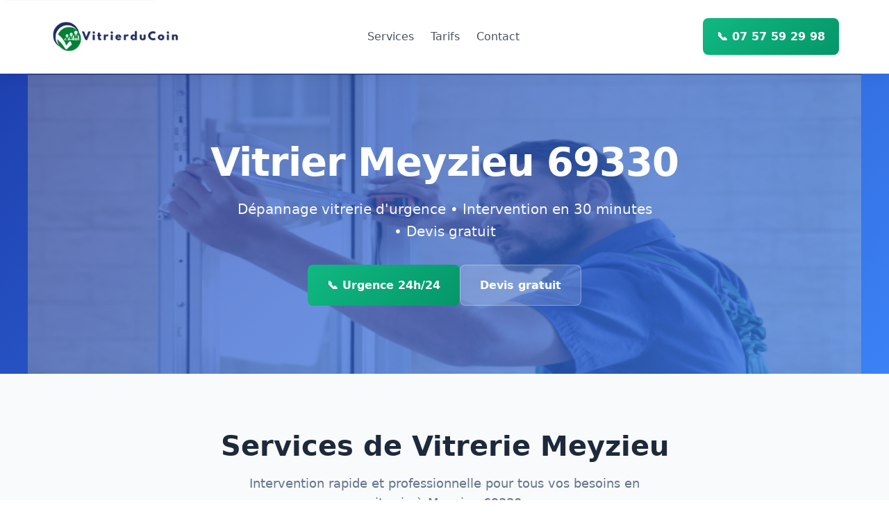

--- FILE ---
content_type: text/html; charset=UTF-8
request_url: https://vitrierducoin.fr/meyzieu
body_size: 11430
content:
<!DOCTYPE html>
<html lang="fr">
<head>
    <meta charset="utf-8">
    <meta name="viewport" content="width=device-width, initial-scale=1.0">
    <title>Vitrier Meyzieu 69330</title>
    <meta name="description" content="Vitrier professionnel à Meyzieu 69330. Fermeture provisoire, remplacement de vitres et Vitrines. Devis gratuit - 07 57 59 29 98">
    
    <!-- AJOUT: Favicon -->
<link rel="icon" type="image/png" href="/images/favicon.png">
<link rel="shortcut icon" type="image/png" href="/images/favicon.png">
    
    <!-- Google's emphasis on branding over keywords -->
    <link rel="canonical" href="https://vitrierducoin.fr/meyzieu">
    
    <!-- Critical performance optimizations -->
    <link rel="preconnect" href="https://fonts.googleapis.com">
    <link rel="preconnect" href="https://fonts.gstatic.com" crossorigin>
    <link rel="dns-prefetch" href="//www.google-analytics.com">
    
    <!-- Critical CSS inline for LCP optimization -->
    <style>
        /* Critical above-the-fold CSS - Google Core Web Vitals focus */
        *, *::before, *::after {
            margin: 0;
            padding: 0;
            box-sizing: border-box;
        }
        
        html {
            scroll-behavior: smooth;
            font-size: 16px;
            -webkit-text-size-adjust: 100%;
        }
        
        body {
            font-family: system-ui, -apple-system, BlinkMacSystemFont, 'Segoe UI', sans-serif;
            line-height: 1.6;
            color: #1f2937;
            background: #ffffff;
            overflow-x: hidden;
            font-display: swap;
        }
        
        /* Container with fluid design - Google's mobile-first approach */
        .container {
            width: 100%;
            max-width: 1200px;
            margin: 0 auto;
            padding: 0 clamp(16px, 4vw, 32px);
        }
        
        /* Header optimized for CLS (Cumulative Layout Shift) */
        .header {
            background: rgba(255, 255, 255, 0.95);
            backdrop-filter: blur(10px);
            box-shadow: 0 1px 20px rgba(0,0,0,0.08);
            position: sticky;
            top: 0;
            z-index: 100;
            contain: layout style paint;
            will-change: transform;
        }
        
        .header-content {
            display: flex;
            justify-content: space-between;
            align-items: center;
            padding: clamp(12px, 2vh, 20px) 0;
            flex-wrap: wrap;
            gap: 16px;
        }
        
        /* MODIFICATION: Logo avec image */
        .logo {
            display: flex;
            align-items: center;
            gap: 8px;
            font-size: clamp(20px, 4vw, 28px);
            font-weight: 700;
            color: #1e40af;
            text-decoration: none;
            flex-shrink: 0;
        }
        
        .logo-img {
            width: clamp(120px, 15vw, 200px);
            height: auto;
            object-fit: contain;
        }
        
        /* Navigation - Simplified per Google 2024 guidelines */
        .nav {
            display: flex;
            gap: clamp(16px, 3vw, 24px);
            list-style: none;
            flex-wrap: wrap;
        }
        
        .nav a {
            color: #4b5563;
            text-decoration: none;
            font-weight: 500;
            font-size: clamp(14px, 2.5vw, 16px);
            padding: 8px 12px;
            border-radius: 6px;
            transition: all 0.2s ease;
        }
        
        .nav a:hover, .nav a:focus {
            color: #1e40af;
            background: rgba(30, 64, 175, 0.1);
        }
        
        .cta-phone {
            background: linear-gradient(135deg, #10b981 0%, #059669 100%);
            color: white;
            padding: clamp(10px, 2vw, 14px) clamp(16px, 3vw, 20px);
            border-radius: 8px;
            text-decoration: none;
            font-weight: 600;
            font-size: clamp(14px, 2.5vw, 16px);
            flex-shrink: 0;
            transition: transform 0.2s ease;
        }
        
        .cta-phone:hover, .cta-phone:focus {
            transform: translateY(-2px);
        }
        
        /* Hero section - Core Web Vitals optimized */
        .hero {
            background: linear-gradient(135deg, #1e40af 0%, #3b82f6 100%);
            color: white;
            padding: clamp(48px, 12vh, 80px) 0;
            text-align: center;
            min-height: clamp(400px, 60vh, 600px);
            display: flex;
            align-items: center;
            contain: layout paint;
            position: relative;
        }
        
        .hero-bg-image {
            position: absolute;
            top: 0;
            left: 0;
            right: 0;
            bottom: 0;
            background-size: cover;
            background-position: center;
            background-repeat: no-repeat;
            opacity: 0.3;
            z-index: 1;
        }
        
        .hero-content {
            width: 100%;
            position: relative;
            z-index: 2;
        }
        
        .hero h1 {
            font-size: clamp(1.8rem, 6vw, 3.5rem);
            font-weight: 800;
            line-height: 1.1;
            margin-bottom: clamp(16px, 3vh, 24px);
            letter-spacing: -0.02em;
        }
        
        .hero-subtitle {
            font-size: clamp(1rem, 3vw, 1.25rem);
            margin-bottom: clamp(24px, 5vh, 32px);
            opacity: 0.95;
            max-width: 600px;
            margin-left: auto;
            margin-right: auto;
        }
        
        .hero-ctas {
            display: flex;
            gap: 16px;
            justify-content: center;
            flex-wrap: wrap;
        }
        
        .btn {
            padding: clamp(12px, 2.5vw, 16px) clamp(20px, 4vw, 28px);
            border-radius: 8px;
            text-decoration: none;
            font-weight: 600;
            font-size: clamp(14px, 2.8vw, 16px);
            display: inline-flex;
            align-items: center;
            gap: 8px;
            border: none;
            cursor: pointer;
            transition: all 0.2s ease;
            min-width: 140px;
            justify-content: center;
        }
        
        .btn-primary {
            background: linear-gradient(135deg, #10b981 0%, #059669 100%);
            color: white;
        }
        
        .btn-secondary {
            background: rgba(255,255,255,0.15);
            color: white;
            border: 1px solid rgba(255,255,255,0.3);
        }
        
        .btn:hover, .btn:focus {
            transform: translateY(-2px);
        }
        
        /* Services - Content-first approach per Google guidelines */
        .services {
            padding: clamp(48px, 12vh, 80px) 0;
            background: #f8fafc;
        }
        
        .section-header {
            text-align: center;
            margin-bottom: clamp(32px, 8vh, 48px);
        }
        
        .section-title {
            font-size: clamp(1.5rem, 5vw, 2.5rem);
            font-weight: 800;
            color: #1e293b;
            margin-bottom: 16px;
            line-height: 1.2;
        }
        
        .section-subtitle {
            font-size: clamp(1rem, 2.8vw, 1.125rem);
            color: #64748b;
            max-width: 600px;
            margin: 0 auto;
        }
        
        .services-grid {
            display: grid;
            grid-template-columns: repeat(auto-fit, minmax(280px, 1fr));
            gap: clamp(20px, 4vw, 32px);
        }
        
        .service-card {
            background: white;
            padding: clamp(24px, 5vw, 32px);
            border-radius: 12px;
            text-align: center;
            border: 1px solid #e5e7eb;
            transition: all 0.2s ease;
            contain: layout paint;
        }
        
        .service-card:hover {
            box-shadow: 0 12px 28px rgba(0,0,0,0.12);
            transform: translateY(-4px);
        }
        
        .service-icon {
            font-size: clamp(32px, 6vw, 48px);
            margin-bottom: 16px;
            display: block;
        }
        
        .service-card h3 {
            font-size: clamp(1.1rem, 3.5vw, 1.4rem);
            font-weight: 700;
            margin-bottom: 12px;
            color: #1e293b;
        }
        
        .service-card p {
            color: #64748b;
            margin-bottom: 16px;
            font-size: clamp(14px, 2.8vw, 16px);
        }
        
        .price {
            font-size: clamp(1rem, 3.2vw, 1.2rem);
            font-weight: 700;
            color: #10b981;
        }
        
        /* SEO Content sections - Improved layout for long content */
        .seo-content {
            padding: clamp(40px, 10vh, 64px) 0;
            background: white;
        }
        
        .seo-content:nth-child(even) {
            background: #f8fafc;
        }
        
        .seo-content .container {
            max-width: 900px;
        }
        
        .seo-content h2 {
            font-size: clamp(1.4rem, 4.5vw, 2.2rem);
            font-weight: 800;
            color: #1e293b;
            margin-bottom: clamp(20px, 4vw, 28px);
            line-height: 1.2;
            padding-bottom: 12px;
            border-bottom: 3px solid #3b82f6;
            position: relative;
        }
        
        .seo-content h2::after {
            content: '';
            position: absolute;
            bottom: -3px;
            left: 0;
            width: clamp(40px, 15vw, 80px);
            height: 3px;
            background: #10b981;
        }
        
        .seo-content h3 {
            font-size: clamp(1.2rem, 3.5vw, 1.6rem);
            font-weight: 700;
            color: #374151;
            margin-bottom: clamp(12px, 3vw, 16px);
            margin-top: clamp(32px, 6vw, 40px);
            position: relative;
            padding-left: 16px;
        }
        
        .seo-content h3::before {
            content: '';
            position: absolute;
            left: 0;
            top: 50%;
            transform: translateY(-50%);
            width: 4px;
            height: clamp(20px, 4vw, 24px);
            background: linear-gradient(135deg, #3b82f6, #10b981);
            border-radius: 2px;
        }
        
        .seo-content p {
            color: #4b5563;
            margin-bottom: clamp(16px, 4vw, 20px);
            line-height: 1.7;
            font-size: clamp(15px, 3vw, 17px);
            text-align: justify;
        }
        
        .seo-content p:first-of-type {
            font-size: clamp(16px, 3.2vw, 18px);
            color: #374151;
            font-weight: 500;
            margin-bottom: clamp(20px, 4vw, 24px);
        }
        
        .seo-content strong {
            color: #1e293b;
            font-weight: 700;
            background: linear-gradient(120deg, transparent 0%, rgba(59, 130, 246, 0.1) 0%, rgba(59, 130, 246, 0.1) 100%, transparent 100%);
            padding: 2px 4px;
            border-radius: 3px;
        }
        
        /* Text columns for better readability on large screens */
        @media (min-width: 1024px) {
            .seo-content p {
                column-count: 2;
                column-gap: clamp(24px, 4vw, 40px);
                column-rule: 1px solid #e5e7eb;
                break-inside: avoid;
            }
            
            .seo-content h2,
            .seo-content h3 {
                column-span: all;
            }
        }
        
        /* Reading enhancement */
        .seo-content p::first-letter {
            font-size: 1.1em;
            font-weight: 600;
            color: #1e40af;
        }
        
        /* Quote-like styling for important paragraphs */
        .seo-content p:has(strong:first-child) {
            background: linear-gradient(135deg, rgba(59, 130, 246, 0.05) 0%, rgba(16, 185, 129, 0.05) 100%);
            padding: clamp(16px, 4vw, 20px);
            border-left: 4px solid #3b82f6;
            border-radius: 0 8px 8px 0;
            margin: clamp(20px, 4vw, 24px) 0;
            font-weight: 500;
            position: relative;
        }
        
        /* Responsive text adjustments */
        @media (max-width: 768px) {
            .seo-content p {
                text-align: left;
            }
            
            .seo-content {
                padding: clamp(32px, 8vh, 48px) 0;
            }
        }
        
        /* Visual separator between sections */
        .seo-content:not(:last-of-type)::after {
            content: '';
            display: block;
            width: clamp(60px, 20vw, 120px);
            height: 2px;
            background: linear-gradient(90deg, #3b82f6, #10b981, #3b82f6);
            margin: clamp(24px, 6vw, 40px) auto 0;
            border-radius: 1px;
        }
        
        /* Contact section - User experience focused */
        .contact {
            padding: clamp(48px, 12vh, 80px) 0;
            background: #f8fafc;
        }
        
        .contact-grid {
            display: grid;
            grid-template-columns: repeat(auto-fit, minmax(300px, 1fr));
            gap: clamp(32px, 6vw, 48px);
        }
        
        .contact-info {
            background: linear-gradient(135deg, #1e40af 0%, #3b82f6 100%);
            padding: clamp(24px, 5vw, 32px);
            border-radius: 12px;
            color: white;
        }
        
        .contact-item {
            display: flex;
            align-items: flex-start;
            gap: 16px;
            margin-bottom: 24px;
        }
        
        .contact-icon {
            font-size: 20px;
            margin-top: 2px;
            flex-shrink: 0;
        }
        
        .contact-text strong {
            display: block;
            font-size: 16px;
            margin-bottom: 4px;
        }
        
        .contact-text a, .contact-text span {
            color: rgba(255,255,255,0.9);
            text-decoration: none;
            font-size: 14px;
        }
        
        .form-group {
            margin-bottom: 20px;
        }
        
        .form-group label {
            display: block;
            margin-bottom: 6px;
            font-weight: 600;
            color: #374151;
            font-size: 14px;
        }
        
        .form-control {
            width: 100%;
            padding: 12px;
            border: 1px solid #d1d5db;
            border-radius: 6px;
            font-size: 16px;
            font-family: inherit;
            transition: border-color 0.2s ease;
        }
        
        .form-control:focus {
            outline: none;
            border-color: #1e40af;
            box-shadow: 0 0 0 3px rgba(30, 64, 175, 0.1);
        }
        
        /* Footer - Simplified per Google 2024 guidelines */
        .footer {
            background: #1e293b;
            color: white;
            padding: clamp(32px, 8vh, 48px) 0 clamp(16px, 4vh, 24px);
        }
        
        .footer-content {
            display: grid;
            grid-template-columns: repeat(auto-fit, minmax(200px, 1fr));
            gap: clamp(24px, 6vw, 32px);
            margin-bottom: clamp(24px, 6vw, 32px);
        }
        
        .footer h3 {
            font-size: 18px;
            font-weight: 600;
            margin-bottom: 16px;
        }
        
        .footer p, .footer a {
            color: #94a3b8;
            text-decoration: none;
            font-size: 14px;
            line-height: 1.6;
            display: inline;
        }
        
        .footer a:hover, .footer a:focus {
            color: white;
        }
        
        .footer-bottom {
            border-top: 1px solid #334155;
            padding-top: 16px;
            text-align: center;
            color: #64748b;
            font-size: 12px;
        }
        
        .ville-links {
            word-spacing: 0;
        }
        
        .ville-links a {
            margin-right: 4px;
        }
        
        /* Mobile optimizations - Google mobile-first indexing */
        @media (max-width: 768px) {
            .header-content {
                flex-direction: column;
                text-align: center;
            }
            
            .nav {
                justify-content: center;
            }
            
            .hero-ctas {
                flex-direction: column;
                align-items: center;
            }
            
            .services-grid {
                grid-template-columns: 1fr;
            }
        }
        
        /* Accessibility and performance optimizations */
        @media (prefers-reduced-motion: reduce) {
            *, *::before, *::after {
                animation-duration: 0.01ms !important;
                animation-iteration-count: 1 !important;
                transition-duration: 0.01ms !important;
            }
        }
        
        /* Focus styles for accessibility */
        *:focus {
            outline: 2px solid #2563eb;
            outline-offset: 2px;
        }
        
        /* Hide skip link until focused */
        .skip-link {
            position: absolute;
            top: -40px;
            left: 6px;
            background: #000;
            color: #fff;
            padding: 8px;
            text-decoration: none;
            border-radius: 4px;
        }
        
        .skip-link:focus {
            top: 6px;
        }
    </style>
    
    <!-- Non-critical CSS loaded asynchronously -->
    <link rel="preload" href="https://fonts.googleapis.com/css2?family=Inter:wght@400;500;600;700;800&display=swap" as="style" onload="this.onload=null;this.rel='stylesheet'">
    
    <!-- Structured data - Simplified per Google 2024 guidelines -->
    <script type="application/ld+json">
    {
        "@context": "https://schema.org",
        "@type": "LocalBusiness",
        "@id": "https://vitrierducoin.fr/meyzieu#business",
        "name": "LAP Services - Vitrier Meyzieu 69330",
        "alternateName": "Vitrier Meyzieu",
        "description": "Vitrier professionnel à Meyzieu 69330. Dépannage vitrerie d'urgence, remplacement vitres et double vitrage.",
        "telephone": "+33757592998",
        "email": "contact@lbservices.fr",
        "url": "https://vitrierducoin.fr/meyzieu",
        "logo": "https://vitrierducoin.fr/images/logo.png",
        "image": "image/vitrier-meyzieu-69330.jpg",
        "priceRange": "€€",
        "currenciesAccepted": "EUR",
        "paymentAccepted": "Cash, Credit Card, Bank Transfer",
        "address": {
            "@type": "PostalAddress",
            "addressLocality": "Meyzieu",
            "postalCode": "69330",
            "addressRegion": "69",
            "addressCountry": "FR"
        },
        "areaServed": {
            "@type": "GeoCircle",
            "geoMidpoint": {
                "@type": "GeoCoordinates",
                "latitude": 48.8566,
                "longitude": 2.3522
            },
            "geoRadius": "50000"
        },
        "serviceArea": {
            "@type": "Place",
            "name": "Meyzieu et environs"
        },
        "openingHoursSpecification": [
            {
                "@type": "OpeningHoursSpecification",
                "dayOfWeek": ["Monday", "Tuesday", "Wednesday", "Thursday", "Friday", "Saturday"],
                "opens": "07:30",
                "closes": "22:00"
            }
        ],
        "contactPoint": {
            "@type": "ContactPoint",
            "telephone": "+33757592998",
            "contactType": "customer service",
            "availableLanguage": "French",
            "hoursAvailable": "Mo-Sa 07:30-22:00"
        },
        "aggregateRating": {
            "@type": "AggregateRating",
            "ratingValue": "4.8",
            "reviewCount": "347",
            "bestRating": "5",
            "worstRating": "1"
        },
        "hasOfferCatalog": {
            "@type": "OfferCatalog",
            "name": "Services de vitrerie",
            "itemListElement": [
                {
                    "@type": "Offer",
                    "itemOffered": {
                        "@type": "Service",
                        "name": "Remplacement vitrage simple",
                        "description": "Remplacement de vitrage simple 4mm en urgence"
                    },
                    "price": "88",
                    "priceCurrency": "EUR"
                },
                {
                    "@type": "Offer",
                    "itemOffered": {
                        "@type": "Service",
                        "name": "Remplacement double vitrage",
                        "description": "Installation et remplacement de double vitrage"
                    },
                    "price": "148",
                    "priceCurrency": "EUR"
                }
            ]
        },
        "sameAs": [
            "https://www.facebook.com/lbservices",
            "https://www.google.com/business/lbservices"
        ]
    }
    </script>
    
    <!-- Google's emphasis on performance -->
    <meta name="theme-color" content="#1e40af">
    <meta name="robots" content="index, follow, max-snippet:-1, max-image-preview:large, max-video-preview:-1">
</head>
<body>
    <!-- Skip link for accessibility -->
    <a href="#main" class="skip-link">Aller au contenu principal</a>
    
    <header class="header">
        <div class="container">
            <div class="header-content">
                <!-- MODIFICATION: Logo avec image seulement -->
                <a href="/" class="logo" aria-label="LAP Services - Accueil">
                    <img src="https://vitrierducoin.fr/images/logo.png" alt="LAP Services" class="logo-img">
                </a>
                <nav aria-label="Navigation principale">
                    <ul class="nav">
                        <li><a href="#services">Services</a></li>
                        <li><a href="#tarifs">Tarifs</a></li>
                        <li><a href="#contact">Contact</a></li>
                    </ul>
                </nav>
                <a href="tel:+33757592998" class="cta-phone" aria-label="Appeler maintenant">
                    📞 07 57 59 29 98
                </a>
            </div>
        </div>
    </header>

    <main id="main">
        <section class="hero">
                        <div class="hero-bg-image">
                <img src="image/vitrier-meyzieu-69330.jpg" 
                     alt="Vitrier Meyzieu - Meyzieu 69330" 
                     loading="eager"
                     fetchpriority="high"
                     width="1200" 
                     height="600"
                     sizes="100vw"
                     srcset="image/vitrier-meyzieu-69330.jpg?w=480 480w, 
                             image/vitrier-meyzieu-69330.jpg?w=800 800w, 
                             image/vitrier-meyzieu-69330.jpg?w=1200 1200w, 
                             image/vitrier-meyzieu-69330.jpg?w=1600 1600w"
                />
            </div>
                        <div class="container">
                <div class="hero-content">
                    <h1>Vitrier Meyzieu 69330</h1>
                    <p class="hero-subtitle">Dépannage vitrerie d'urgence • Intervention en 30 minutes • Devis gratuit</p>
                    <div class="hero-ctas">
                        <a href="tel:+33757592998" class="btn btn-primary" aria-label="Appeler pour dépannage urgence">
                            📞 Urgence 24h/24
                        </a>
                        <a href="#contact" class="btn btn-secondary">
                            Devis gratuit
                        </a>
                    </div>
                </div>
            </div>
        </section>

        <section id="services" class="services">
            <div class="container">
                <div class="section-header">
                    <h2 class="section-title">Services de Vitrerie Meyzieu</h2>
                    <p class="section-subtitle">Intervention rapide et professionnelle pour tous vos besoins en vitrerie à Meyzieu 69330</p>
                </div>
                
                <div class="services-grid">
                    <article class="service-card">
                        <span class="service-icon" aria-hidden="true">🪟</span>
                        <h3>Vitrage Simple</h3>
                        <p>Remplacement de vitrage simple 4mm en urgence. Intervention rapide pour sécuriser votre domicile à Meyzieu.</p>
                        <div class="price">À partir de 88€ TTC</div>
                    </article>
                    
                    <article class="service-card">
                        <span class="service-icon" aria-hidden="true">🏠</span>
                        <h3>Double Vitrage</h3>
                        <p>Installation et remplacement de double vitrage isolant. Améliore l'isolation thermique et phonique de votre logement.</p>
                        <div class="price">À partir de 148€ TTC</div>
                    </article>
                    
                    <article class="service-card">
                        <span class="service-icon" aria-hidden="true">🔧</span>
                        <h3>Dépannage Urgence</h3>
                        <p>Intervention d'urgence 24h/24 pour mise en sécurité. Fermeture provisoire incluse sur Meyzieu.</p>
                        <div class="price">À partir de 65€ TTC</div>
                    </article>
                    
                    <article class="service-card">
                        <span class="service-icon" aria-hidden="true">🏢</span>
                        <h3>Vitrine Magasin</h3>
                        <p>Installation et réparation de vitrines commerciales. Sécurisation et embellissement de votre commerce à Meyzieu.</p>
                        <div class="price">Devis personnalisé</div>
                    </article>
                    
                    <article class="service-card">
                        <span class="service-icon" aria-hidden="true">🚪</span>
                        <h3>Fenêtre PVC/Alu</h3>
                        <p>Remplacement complet de menuiseries. Installation de fenêtres neuves haute performance énergétique.</p>
                        <div class="price">À partir de 295€ TTC</div>
                    </article>
                    
                    <article class="service-card">
                        <span class="service-icon" aria-hidden="true">🌅</span>
                        <h3>Baie Vitrée</h3>
                        <p>Installation de baies vitrées pour plus de lumière naturelle. Améliore votre confort de vie et valorise votre bien.</p>
                        <div class="price">Devis personnalisé</div>
                    </article>
                </div>
            </div>
        </section>

        <!-- SEO Content sections with database content -->
        
                <section class="seo-content" style="background: #f8fafc;">
            <div class="container">
                <h2 class="column-title mrt-0"> Artisan Vitrier à Meyzieu </h2> <p>En tant qu'un <strong>vitrier</strong> avec une riche expérience dans le domaine de la vitrerie à <strong>Meyzieu</strong>, nous offrons une panoplie de services en matière de vitrerie, pour garantir le confort et la sécurité de nos concitoyens les <strong>Meyziats</strong> du <strong>département</strong> 69330.</p>  <h3 class="action-title">Expert en vitrerie à Meyzieu : qualité et professionnalisme </h3> <p>Quelle est l’importance de recourir à un expert en vitrerie à Meyzieu ? Le choix d'un expert assure un <strong>travail</strong> de qualité réalisé par un <strong>professionnel</strong> passionné et dévoué. Nos <strong>artisans vitriers</strong> maitrisent parfaitement les différentes techniques d'<strong>installation</strong> et <strong>depannage</strong> de vitrage. Que vous ayez besoin d'une <strong>baie vitrée</strong>, de <strong>vitrine magasin</strong> ou d'un simple <strong> remplacement de vitre cassée</strong>, nous mettons à votre disposition notre savoir-faire et notre expertise.</p>  <h3 class="action-title">Vitrage Meyzieu Vitrier : services de remplacement et réparation </h3> <p>Vous recherchez un <strong>vitrier</strong> capable de réaliser le <strong>remplacement vitrage</strong> à <strong>Meyzieu</strong> ? Chez Vitrierducoin.fr, nous proposons divers services relatifs au vitrage. De l'installation de <strong>triple vitrage</strong> pour une meilleure <strong> isolation thermique</strong>, à la réparation de votre <strong>vitre cassée</strong>, nous saurons répondre à vos besoins spécifiques en matière de vitrerie.</p>  <h3 class="action-title">Artisan Vitrier Meyzieu : devis rapide et gratuit </h3> <p>Quels sont les avantages de solliciter un devis auprès de l'<strong>artisan vitrier</strong> de Vitrierducoin.fr à <strong>Meyzieu</strong> ? Un <strong>devis vitrier</strong> vous permet d'être informé des coûts anticipés de notre intervention en toute transparence. Que ce soit pour une <strong>urgence</strong> ou un projet planifié, n'hésitez pas à demander notre <strong>devis vitrier gratuit </strong>pour vos travaux de vitrerie.</p>  <h3 class="action-title">Meyzieu remplacement vitrage : Intervention rapide et efficace </h3> <p>Que faire lorsqu'on a besoin d'un remplacement de vitrage à Meyzieu ? Contactez-nous ! Nous comprenons l'importance d'agir en urgence lorsqu'il est question de <strong>remplacement vitrage</strong>. Nos techniciens sont formés pour intervenir rapidement et efficacement afin de sécuriser votre habitat ou votre lieu de travail en cas de casse ou de dommages sur vos vitres.</p>   <h3 class="action-title">Vitrier urgent Meyzieu : Disponible 24/7 pour toutes vos urgences </h3> <p>En quoi consiste le service d'<strong>urgence vitrier</strong> à <strong>Meyzieu</strong> ? Nous savons qu'un bris de verre peut survenir à tout moment. C'est pourquoi notre service de vitrier d'<strong>urgence</strong> à <strong>Meyzieu</strong> est disponible 24h/24, 7j/7. Qu'il s'agisse d'un <strong>remplacement de vitre</strong> ou de <strong>vitrage</strong>, un vitrier professionnel de notre équipe se déplacera chez vous pour une intervention rapide et de qualité.</p>             </div>
        </section>
        
                <section class="seo-content">
            <div class="container">
                <h2 class="column-title mrt-0">Vitrierducoin.fr, votre expert en vitrerie à Meyzieu 69330</h2> <p>En tant que vitrier expérimenté, Vitrierducoin.fr propose ses services de dépannage et d'installation de vitrerie aux habitants de Meyzieu dans le département 69330. En tant qu'artisan qualifié, nous intervenons rapidement sur vos travaux de vitrerie, quelle que soit la nature de votre problème. Tout cela en respectant nos valeurs d'entreprise : transparence des prix, rapidité d'intervention et qualité du travail.</p>  <h3 class="action-title">Urgence vitrier à Meyzieu : dépannage rapide et fiable</h3> <p>Vous avez besoin d'un <strong>vitrier en urgence à Meyzieu</strong>? Pas de panique, Vitrierducoin.fr est là pour vous aider. Qu'il s'agisse d'un <strong>remplacement de vitrage</strong> ou d'une <strong>réparation de fenêtre cassée</strong>, notre équipe intervient rapidement pour assurer un dépannage de qualité. Nos vitriers à Meyzieu sont qualifiés pour intervenir sur tout type de vitrage. Nous sommes à votre disposition pour vous aider à résoudre votre problème de vitrerie le plus rapidement possible.</p>  <h3 class="action-title">Remplacement de vitre cassée à Meyzieu : un service de qualité</h3> <p>Une <strong>vitre cassée</strong> peut être une réelle nuisance. Chez Vitrierducoin.fr, nous comprenons l'importance de résoudre ce problème rapidement. C'est pourquoi nos vitriers à Meyzieu offrent un service de remplacement de vitre cassée rapide et de qualité. Peu importe l'ampleur des dégâts, nous sommes prêts à remettre votre vitrage en parfait état.</p>  <h3 class="action-title">Vitriers à Meyzieu : une intervention rapide pour toutes réparations</h3> <p>Vitrierducoin.fr comprend à quel point il est important d'avoir des réparations de vitrerie effectuées rapidement et correctement. C'est pourquoi nos vitriers sont formés pour effectuer une variété de services, y compris le <strong>remplacement de vitre</strong>, l'<strong>isolation thermique</strong>, et le <strong>triple vitrage</strong>. Notre objectif est de fournir un service de qualité qui répond aux besoins de chaque client à Meyzieu et dans ses environs.</p>  <h3 class="action-title">Vitrage à Meyzieu : des services de dépannage professionnels</h3> <p>Le vitrage est une composante essentielle de votre maison ou de votre entreprise à Meyzieu. Chez Vitrierducoin.fr, nous comprenons que chaque situation est unique. Nous offrons donc une gamme de services de vitrage pour répondre à vos besoins spécifiques, qu'il s'agisse d'un simple <strong>dépannage de vitrerie</strong>, ou d'une installation de <strong>baie vitrée</strong>. Nos vitriers professionnels sont équipés pour traiter tous types de vitrages et de situations.</p>  <h3 class="action-title">Vitrier à Meyzieu tarifs : des prix compétitifs pour tous vos besoins</h3> <p>Vous recherchez un <strong>vitrier à Meyzieu</strong> proposant des tarifs compétitifs? Vitrierducoin.fr offre des services de vitrerie professionnels à des prix abordables. Que vous ayez besoin d'un remplacement de vitrage ou d'une installation de vitrine de magasin, nous sommes là pour vous fournir des services de qualité à des tarifs raisonnables. Notre engagement envers la transparence totale des tarifs fait de nous le choix préféré pour tous vos besoins en vitrerie à Meyzieu.</p>            </div>
        </section>
        
                <section class="seo-content" style="background: #f8fafc;">
            <div class="container">
                <h2 class="column-title mrt-0"><strong>Vitrier Meyzieu 69330 : Installation de vitrerie à Meyzieu</strong></h2>  <p>Vous habitez à Meyzieu et vous cherchez un <strong>vitrier expérimenté</strong> pour procéder à une installation de vitrerie ? Faites appel à Vitrierducoin.fr, des <strong>vitreries experts</strong> intervenant directement chez vous pour tous vos travaux de vitrerie.</p>  <h3 class="action-title"><strong>Installation vitrerie à Meyzieu : vitriers experts à votre service</strong></h3>  <p>Peu importe le type de vitrage nécessitant une installation, notre équipe de vitriers à Meyzieu est à votre service. Que vous soyez à la recherche d'un remplacement de vitre cassée ou une installation de vitrine de magasin, nous sommes les experts qu'il vous faut à Meyzieu. Chaque vitrier de notre équipe a une solide expérience et suit les directives d'installation les plus strictes pour assurer un travail de qualité.</p>  <h3 class="action-title"><strong>Meyzieu vitrier : installation de vitrines et baies vitrées</strong></h3>  <p>Faire appel à un vitrier à Meyzieu pour installer une vitrine de magasin ou une baie vitrée est assurément un choix judicieux. Notre équipe de vitriers qualifiés s'engage à vous fournir des prestations de qualité professionnelle. Vous pouvez compter sur nous pour un devis transparent sur tous vos travaux de vitrerie.</p>  <h3 class="action-title"><strong>Travaux vitrerie à Meyzieu : qualité et satisfaction garanties</strong></h3>  <p>Les travaux de vitrerie à Meyzieu sont nombreux et divers. Qu'il s'agisse d'une réparation en urgence ou de travaux d'installation dans votre appartement, chez Vitrierducoin.fr, nous accordons une importance particulière à la satisfaction de nos clients. Nos vitriers expérimentés vous garantissent un travail de qualité à Meyzieu quelque soit la complexité de votre projet.</p>  <h3 class="action-title"><strong>Isolation thermique à Meyzieu : triple vitrage de qualité</strong></h3>  <p>Si vous habitez à Meyzieu et que vous envisagez de renforcer l'isolation thermique de votre habitation, sachez que le triple vitrage est l'une des solutions les plus efficaces. Nos vitriers experts à Meyzieu sont à votre disposition pour installer votre triple vitrage et améliorer votre confort.</p>  <h3 class="action-title"><strong>Département vitrier Meyzieu : services d'installation professionnels</strong></h3>  <p>En tant qu'artisans vitriers professionnels, nous proposons de nombreux services d'installation de vitrerie aux habitants de Meyzieu. Que vous soyez un particulier ou un professionnel, notre objectif est de répondre à vos besoins de façon rapide et efficace. Faites appel à Vitrierducoin.fr pour un service de qualité dans toute la ville de Meyzieu et ses environs.</p>            </div>
        </section>
        
        <section id="contact" class="contact">
            <div class="container">
                <div class="section-header">
                    <h2 class="section-title">Contactez votre vitrier à Meyzieu</h2>
                    <p class="section-subtitle">Devis gratuit et intervention rapide à Meyzieu 69330</p>
                </div>
                
                <div class="contact-grid">
                    <div class="contact-info">
                        <h3>Informations pratiques</h3>
                        <div class="contact-item">
                            <span class="contact-icon" aria-hidden="true">📞</span>
                            <div class="contact-text">
                                <strong>Téléphone urgence</strong>
                                <a href="tel:+33757592998">07 57 59 29 98</a>
                            </div>
                        </div>
                        <div class="contact-item">
                            <span class="contact-icon" aria-hidden="true">📍</span>
                            <div class="contact-text">
                                <strong>Zone d'intervention</strong>
                                <span>Meyzieu 69330 et communes limitrophes</span>
                            </div>
                        </div>
                        <div class="contact-item">
                            <span class="contact-icon" aria-hidden="true">⏰</span>
                            <div class="contact-text">
                                <strong>Horaires d'ouverture</strong>
                                <span>Lundi-Samedi : 7h30-22h<br>Urgences 24h/24, 7j/7</span>
                            </div>
                        </div>
                        <div class="contact-item">
                            <span class="contact-icon" aria-hidden="true">💰</span>
                            <div class="contact-text">
                                <strong>Moyens de paiement</strong>
                                <span>Espèces, CB, Chèque, Virement</span>
                            </div>
                        </div>
                    </div>
                    
                    <form class="contact-form" method="post" action="#contact" novalidate>
                                                
                        <h3>Demande de devis gratuit</h3>
                        <div class="form-group">
                            <label for="nom">Nom *</label>
                            <input type="text" id="nom" name="nom" class="form-control" required aria-describedby="nom-error">
                        </div>
                        <div class="form-group">
                            <label for="prenom">Prénom</label>
                            <input type="text" id="prenom" name="prenom" class="form-control">
                        </div>
                        <div class="form-group">
                            <label for="phone">Téléphone *</label>
                            <input type="tel" id="phone" name="phone" class="form-control" required aria-describedby="phone-error">
                        </div>
                        <div class="form-group">
                            <label for="email">Email</label>
                            <input type="email" id="email" name="email" class="form-control">
                        </div>
                        <div class="form-group">
                            <label for="zip">Adresse d'intervention</label>
                            <input type="text" id="zip" name="zip" class="form-control" placeholder="Meyzieu 69330">
                        </div>
                        <div class="form-group">
                            <label for="ville">Ville</label>
                            <input type="text" id="ville" name="ville" class="form-control" value="Meyzieu">
                        </div>
                        <div class="form-group">
                            <label for="info">Description de votre demande *</label>
                            <textarea id="info" name="info" class="form-control" rows="4" required 
                                placeholder="Décrivez votre problème de vitrerie..." aria-describedby="info-error"></textarea>
                        </div>
                        <div class="form-group">
                            <label for="photo">Joindre une photo (optionnel)</label>
                            <input type="file" id="photo" name="photo" class="form-control" accept="image/*">
                        </div>
                        <button type="submit" class="btn btn-primary" style="width: 100%;">
                            Envoyer ma demande de devis
                        </button>
                        <p style="font-size: 12px; color: #64748b; margin-top: 8px; text-align: center;">
                            * Champs obligatoires - Réponse sous 2h en moyenne
                        </p>
                    </form>
                </div>
            </div>
        </section>
    </main>

    <footer class="footer">
        <div class="container">
            <div class="footer-content">
                <div>
                    <h3>LAP Services</h3>
                    <p>Votre vitrier de confiance à Meyzieu depuis 2010. Intervention rapide, tarifs transparents, satisfaction garantie.</p>
                </div>
                <div>
                    <h3>Nos services</h3>
                    <p><a href="#services">Vitrage simple et double</a></p>
                    <p><a href="#services">Dépannage urgence 24h/24</a></p>
                    <p><a href="#services">Vitrines de magasin</a></p>
                    <p><a href="#services">Menuiseries PVC/Alu</a></p>
                </div>
                <div>
                    <h3>Zone d'intervention principale</h3>
                    <div class="ville-links">
                        <a href="https://vitrierducoin.fr/marseille" title="Vitrier Marseille">Vitrier Marseille</a> | <a href="https://vitrierducoin.fr/lyon" title="Vitrier Lyon">Vitrier Lyon</a> | <a href="https://vitrierducoin.fr/toulouse" title="Vitrier Toulouse">Vitrier Toulouse</a> | <a href="https://vitrierducoin.fr/nice" title="Vitrier Nice">Vitrier Nice</a> | <a href="https://vitrierducoin.fr/nantes" title="Vitrier Nantes">Vitrier Nantes</a> | <a href="https://vitrierducoin.fr/strasbourg" title="Vitrier Strasbourg">Vitrier Strasbourg</a> | <a href="https://vitrierducoin.fr/montpellier" title="Vitrier Montpellier">Vitrier Montpellier</a> | <a href="https://vitrierducoin.fr/bordeaux" title="Vitrier Bordeaux">Vitrier Bordeaux</a> | <a href="https://vitrierducoin.fr/lille" title="Vitrier Lille">Vitrier Lille</a> | <a href="https://vitrierducoin.fr/rennes" title="Vitrier Rennes">Vitrier Rennes</a> | <a href="https://vitrierducoin.fr/reims" title="Vitrier Reims">Vitrier Reims</a> | <a href="https://vitrierducoin.fr/havre" title="Vitrier Le Havre">Vitrier Le Havre</a> | <a href="https://vitrierducoin.fr/saint-etienne" title="Vitrier Saint-Étienne">Vitrier Saint-Étienne</a> | <a href="https://vitrierducoin.fr/toulon" title="Vitrier Toulon">Vitrier Toulon</a> | <a href="https://vitrierducoin.fr/grenoble" title="Vitrier Grenoble">Vitrier Grenoble</a> | <a href="https://vitrierducoin.fr/dijon" title="Vitrier Dijon">Vitrier Dijon</a> | <a href="https://vitrierducoin.fr/angers" title="Vitrier Angers">Vitrier Angers</a> | <a href="https://vitrierducoin.fr/villeurbanne" title="Vitrier Villeurbanne">Vitrier Villeurbanne</a> | <a href="https://vitrierducoin.fr/le-mans" title="Vitrier Le Mans">Vitrier Le Mans</a> | <a href="https://vitrierducoin.fr/nimes" title="Vitrier Nîmes">Vitrier Nîmes</a>                    </div>
                </div>
                <div>
                    <h3>Autres villes du 69</h3>
                    <div class="ville-links">
                        <a href="saint-didier-au-mont-d-or" title="Vitrier Saint-Didier-au-Mont-d'Or">Vitrier Saint-Didier-au-Mont-d'Or</a> | <a href="tassin-la-demi-lune" title="Vitrier Tassin-la-Demi-Lune">Vitrier Tassin-la-Demi-Lune</a> | <a href="chaponost" title="Vitrier Chaponost">Vitrier Chaponost</a> | <a href="ecully" title="Vitrier Écully">Vitrier Écully</a> | <a href="rillieux-la-pape" title="Vitrier Rillieux-la-Pape">Vitrier Rillieux-la-Pape</a> | <a href="brindas" title="Vitrier Brindas">Vitrier Brindas</a> | <a href="oullins" title="Vitrier Oullins">Vitrier Oullins</a> | <a href="sainte-foy-les-lyon" title="Vitrier Sainte-Foy-lès-Lyon">Vitrier Sainte-Foy-lès-Lyon</a> | <a href="decines-charpieu" title="Vitrier Décines-Charpieu">Vitrier Décines-Charpieu</a> | <a href="mornant" title="Vitrier Mornant">Vitrier Mornant</a> | <a href="amplepuis" title="Vitrier Amplepuis">Vitrier Amplepuis</a> | <a href="genay-69" title="Vitrier Genay">Vitrier Genay</a> | <a href="saint-cyr-au-mont-d-or" title="Vitrier Saint-Cyr-au-Mont-d'Or">Vitrier Saint-Cyr-au-Mont-d'Or</a> | <a href="francheville-69" title="Vitrier Francheville">Vitrier Francheville</a> | <a href="chassieu" title="Vitrier Chassieu">Vitrier Chassieu</a> | <a href="givors" title="Vitrier Givors">Vitrier Givors</a> | <a href="ternay-69" title="Vitrier Ternay">Vitrier Ternay</a> | <a href="villeurbanne" title="Vitrier Villeurbanne">Vitrier Villeurbanne</a> | <a href="caluire-et-cuire" title="Vitrier Caluire-et-Cuire">Vitrier Caluire-et-Cuire</a> | <a href="neuville-sur-saone" title="Vitrier Neuville-sur-Saône">Vitrier Neuville-sur-Saône</a>                    </div>
                </div>
            </div>
            <div class="footer-bottom">
                <p>&copy; 2024 LAP Services - Vitrier professionnel Meyzieu 69330 Tous droits réservés.</p>
            </div>
        </div>
    </footer>

    <!-- JavaScript optimisé pour performance -->
    <script>
        // Critical JavaScript inline pour éviter le render blocking
        
        // Form validation - User experience focused
        document.addEventListener('DOMContentLoaded', function() {
            const form = document.querySelector('.contact-form');
            const requiredFields = form.querySelectorAll('[required]');
            
            // Real-time validation
            requiredFields.forEach(field => {
                field.addEventListener('blur', validateField);
                field.addEventListener('input', clearFieldError);
            });
            
            function validateField(e) {
                const field = e.target;
                const value = field.value.trim();
                
                if (!value) {
                    showFieldError(field, 'Ce champ est requis');
                } else if (field.type === 'email' && value && !isValidEmail(value)) {
                    showFieldError(field, 'Format email invalide');
                } else if (field.type === 'tel' && value && !isValidPhone(value)) {
                    showFieldError(field, 'Numéro de téléphone invalide');
                } else {
                    clearFieldError(field);
                }
            }
            
            function showFieldError(field, message) {
                field.style.borderColor = '#ef4444';
                field.setAttribute('aria-invalid', 'true');
                
                let errorDiv = field.parentNode.querySelector('.error-message');
                if (!errorDiv) {
                    errorDiv = document.createElement('div');
                    errorDiv.className = 'error-message';
                    errorDiv.style.color = '#ef4444';
                    errorDiv.style.fontSize = '12px';
                    errorDiv.style.marginTop = '4px';
                    field.parentNode.appendChild(errorDiv);
                }
                errorDiv.textContent = message;
            }
            
            function clearFieldError(field) {
                field.style.borderColor = '#d1d5db';
                field.setAttribute('aria-invalid', 'false');
                
                const errorDiv = field.parentNode.querySelector('.error-message');
                if (errorDiv) {
                    errorDiv.remove();
                }
            }
            
            function isValidEmail(email) {
                return /^[^\s@]+@[^\s@]+\.[^\s@]+$/.test(email);
            }
            
            function isValidPhone(phone) {
                return /^(?:(?:\+|00)33|0)\s*[1-9](?:[\s.-]*\d{2}){4}$/.test(phone);
            }
            
            // Smooth scroll
            document.querySelectorAll('a[href^="#"]').forEach(anchor => {
                anchor.addEventListener('click', function (e) {
                    e.preventDefault();
                    const target = document.querySelector(this.getAttribute('href'));
                    if (target) {
                        const headerHeight = 80;
                        const targetPosition = target.getBoundingClientRect().top + window.pageYOffset - headerHeight;
                        window.scrollTo({
                            top: targetPosition,
                            behavior: 'smooth'
                        });
                    }
                });
            });
        });
        
        // Performance monitoring - Core Web Vitals
        if ('web-vital' in window) {
            import('https://unpkg.com/web-vitals?module').then(({getCLS, getFID, getFCP, getLCP, getTTFB}) => {
                getCLS(console.log);
                getFID(console.log);
                getFCP(console.log);
                getLCP(console.log);
                getTTFB(console.log);
            });
        }
    </script>
</body>
</html>